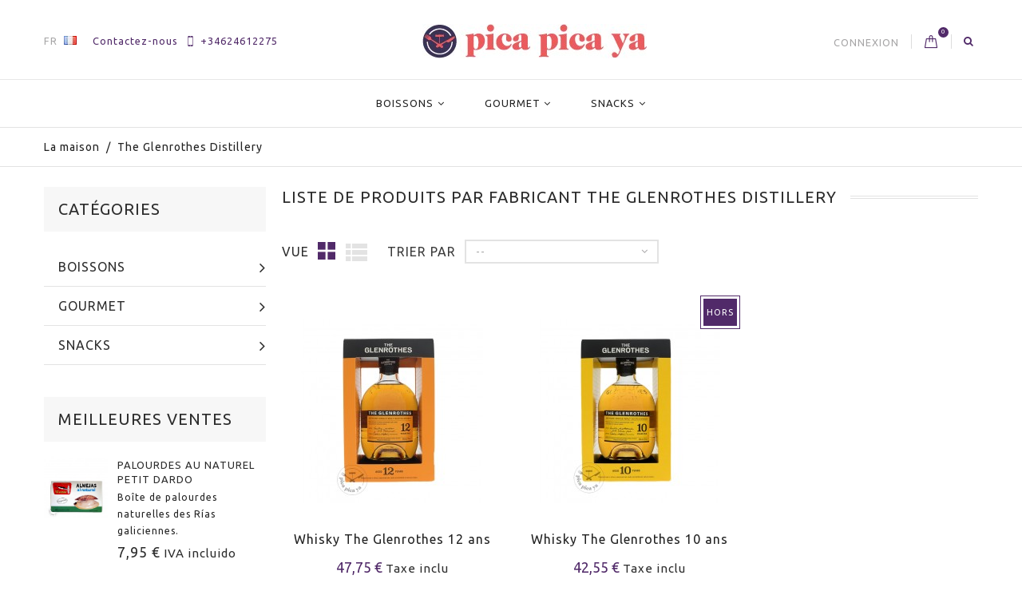

--- FILE ---
content_type: text/html; charset=utf-8
request_url: https://www.picapicaya.com/fr/249_the-glenrothes-distillery
body_size: 18540
content:
<!DOCTYPE HTML>
<!--[if lt IE 7]> <html class="no-js lt-ie9 lt-ie8 lt-ie7" lang="fr"><![endif]-->
<!--[if IE 7]><html class="no-js lt-ie9 lt-ie8 ie7" lang="fr"><![endif]-->
<!--[if IE 8]><html class="no-js lt-ie9 ie8" lang="fr"><![endif]-->
<!--[if gt IE 8]> <html class="no-js ie9" lang="fr"><![endif]-->
<html lang="fr">
	<head>
		<meta charset="utf-8" />
		<title>The Glenrothes Distillery - Pica Pica Ya</title>
							<meta name="keywords" content="glenrothes,whisky" />
				<meta name="generator" content="PrestaShop" />
		<meta name="robots" content="index,follow" />
		<meta name="viewport" content="width=device-width, minimum-scale=0.25, maximum-scale=1.6, initial-scale=1.0" />
		<meta name="apple-mobile-web-app-capable" content="yes" />
		<link rel="icon" type="image/vnd.microsoft.icon" href="/img/favicon.ico?1646248347" />
		<link rel="shortcut icon" type="image/x-icon" href="/img/favicon.ico?1646248347" />

<!-- Google Tag Manager -->
<script>(function(w,d,s,l,i){w[l]=w[l]||[];w[l].push({'gtm.start':
new Date().getTime(),event:'gtm.js'});var f=d.getElementsByTagName(s)[0],
j=d.createElement(s),dl=l!='dataLayer'?'&l='+l:'';j.async=true;j.src=
'https://www.googletagmanager.com/gtm.js?id='+i+dl;f.parentNode.insertBefore(j,f);
})(window,document,'script','dataLayer','GTM-P5V6HJ4');</script>
<!-- End Google Tag Manager -->

									<link rel="stylesheet" href="/themes/cosmetics/css/global.css" type="text/css" media="all" />
							<link rel="stylesheet" href="/themes/cosmetics/css/autoload/custom.css" type="text/css" media="all" />
							<link rel="stylesheet" href="/themes/cosmetics/css/autoload/highdpi.css" type="text/css" media="all" />
							<link rel="stylesheet" href="/themes/cosmetics/css/autoload/responsive-tables.css" type="text/css" media="all" />
							<link rel="stylesheet" href="/js/jquery/plugins/fancybox/jquery.fancybox.css" type="text/css" media="all" />
							<link rel="stylesheet" href="/themes/cosmetics/css/product_list.css" type="text/css" media="all" />
							<link rel="stylesheet" href="/themes/cosmetics/css/modules/blockbestsellers/blockbestsellers.css" type="text/css" media="all" />
							<link rel="stylesheet" href="/themes/cosmetics/css/modules/blockcart/blockcart.css" type="text/css" media="all" />
							<link rel="stylesheet" href="/js/jquery/plugins/bxslider/jquery.bxslider.css" type="text/css" media="all" />
							<link rel="stylesheet" href="/themes/cosmetics/css/modules/blockcategories/blockcategories.css" type="text/css" media="all" />
							<link rel="stylesheet" href="/themes/cosmetics/css/modules/blockcurrencies/blockcurrencies.css" type="text/css" media="all" />
							<link rel="stylesheet" href="/themes/cosmetics/css/modules/blocklanguages/blocklanguages.css" type="text/css" media="all" />
							<link rel="stylesheet" href="/themes/cosmetics/css/modules/blockcontact/blockcontact.css" type="text/css" media="all" />
							<link rel="stylesheet" href="/themes/cosmetics/css/modules/blockmyaccountfooter/blockmyaccount.css" type="text/css" media="all" />
							<link rel="stylesheet" href="/themes/cosmetics/css/modules/blocknewproducts/blocknewproducts.css" type="text/css" media="all" />
							<link rel="stylesheet" href="/themes/cosmetics/css/modules/blocksearch/blocksearch.css" type="text/css" media="all" />
							<link rel="stylesheet" href="/js/jquery/plugins/autocomplete/jquery.autocomplete.css" type="text/css" media="all" />
							<link rel="stylesheet" href="/themes/cosmetics/css/modules/blockspecials/blockspecials.css" type="text/css" media="all" />
							<link rel="stylesheet" href="/themes/cosmetics/css/modules/blocktags/blocktags.css" type="text/css" media="all" />
							<link rel="stylesheet" href="/themes/cosmetics/css/modules/blocktopmenu/css/blocktopmenu.css" type="text/css" media="all" />
							<link rel="stylesheet" href="/themes/cosmetics/css/modules/blocktopmenu/css/superfish-modified.css" type="text/css" media="all" />
							<link rel="stylesheet" href="/themes/cosmetics/css/modules/blockuserinfo/blockuserinfo.css" type="text/css" media="all" />
							<link rel="stylesheet" href="/themes/cosmetics/css/modules/blockviewed/blockviewed.css" type="text/css" media="all" />
							<link rel="stylesheet" href="/themes/cosmetics/css/modules/themeconfigurator/css/hooks.css" type="text/css" media="all" />
							<link rel="stylesheet" href="/themes/cosmetics/css/modules/themeconfigurator/css/font7.css" type="text/css" media="all" />
							<link rel="stylesheet" href="/themes/cosmetics/css/modules/htmlbanners5/views/css/front.css" type="text/css" media="all" />
							<link rel="stylesheet" href="/themes/cosmetics/css/modules/htmlbanners9/views/css/front.css" type="text/css" media="all" />
							<link rel="stylesheet" href="/themes/cosmetics/css/modules/htmlbanners1/views/css/front.css" type="text/css" media="all" />
							<link rel="stylesheet" href="/themes/cosmetics/css/modules/customblocknewsletter/views/css/customblocknewsletter.css" type="text/css" media="all" />
							<link rel="stylesheet" href="/modules/paypal/views/css/paypal.css" type="text/css" media="all" />
							<link rel="stylesheet" href="/modules/obsretarget/views/css/banner.css" type="text/css" media="all" />
							<link rel="stylesheet" href="/modules/lgcookieslaw/views/css/front.css" type="text/css" media="all" />
							<link rel="stylesheet" href="/modules/lgcookieslaw/views/css/lgcookieslaw.css" type="text/css" media="all" />
										<script type="text/javascript">
var CUSTOMIZE_TEXTFIELD = 1;
var FancyboxI18nClose = 'Fermer';
var FancyboxI18nNext = 'Suivant';
var FancyboxI18nPrev = 'Pr&eacute;c&eacute;dent';
var ajax_allowed = true;
var ajaxsearch = true;
var baseDir = 'https://www.picapicaya.com/';
var baseUri = 'https://www.picapicaya.com/';
var blocksearch_type = 'top';
var comparator_max_item = '3';
var comparedProductsIds = [];
var contentOnly = false;
var currency = {"id":1,"name":"Euro","iso_code":"EUR","iso_code_num":"978","sign":"\u20ac","blank":"1","conversion_rate":"1.000000","deleted":"0","format":"2","decimals":"1","active":"1","prefix":"","suffix":" \u20ac","id_shop_list":null,"force_id":false};
var currencyBlank = 1;
var currencyFormat = 2;
var currencyRate = 1;
var currencySign = '€';
var customizationIdMessage = 'Personnalisation';
var delete_txt = 'Supprimer';
var displayList = false;
var freeProductTranslation = 'Offert !';
var freeShippingTranslation = 'Livraison gratuite !';
var generated_date = 1769809745;
var hasDeliveryAddress = false;
var highDPI = false;
var id_lang = 4;
var img_dir = 'https://www.picapicaya.com/themes/cosmetics/img/';
var instantsearch = true;
var isGuest = 0;
var isLogged = 0;
var isMobile = false;
var lgcookieslaw_block = false;
var lgcookieslaw_cookie_name = '__lglaw';
var lgcookieslaw_position = '1';
var lgcookieslaw_reload = false;
var lgcookieslaw_session_time = '31536000';
var max_item = 'Vous ne pouvez pas ajouter plus de 3 produit(s) dans le comparateur.';
var min_item = 'Veuillez choisir au moins 1 produit.';
var page_name = 'manufacturer';
var placeholder_problocknewsletter = 'Enter your e-mail';
var priceDisplayMethod = 0;
var priceDisplayPrecision = 2;
var quickView = true;
var removingLinkText = 'supprimer cet article du panier';
var request = 'https://www.picapicaya.com/fr/249_the-glenrothes-distillery';
var roundMode = 2;
var search_url = 'https://www.picapicaya.com/fr/buscar';
var static_token = '16cd5eba6ddd0645cda60a4152079d9f';
var toBeDetermined = 'À définir';
var token = '477bd4f8d62e4e58993952d1df0e628a';
var usingSecureMode = true;
</script>

						<script type="text/javascript" src="/js/jquery/jquery-1.11.0.min.js"></script>
						<script type="text/javascript" src="/js/jquery/jquery-migrate-1.2.1.min.js"></script>
						<script type="text/javascript" src="/js/jquery/plugins/jquery.easing.js"></script>
						<script type="text/javascript" src="/js/tools.js"></script>
						<script type="text/javascript" src="/themes/cosmetics/js/global.js"></script>
						<script type="text/javascript" src="/themes/cosmetics/js/autoload/10-bootstrap.min.js"></script>
						<script type="text/javascript" src="/themes/cosmetics/js/autoload/15-jquery.total-storage.min.js"></script>
						<script type="text/javascript" src="/themes/cosmetics/js/autoload/15-jquery.uniform-modified.js"></script>
						<script type="text/javascript" src="/themes/cosmetics/js/autoload/carousels.js"></script>
						<script type="text/javascript" src="/themes/cosmetics/js/autoload/custom.js"></script>
						<script type="text/javascript" src="/themes/cosmetics/js/autoload/owl.carousel.js"></script>
						<script type="text/javascript" src="/themes/cosmetics/js/autoload/wow.min.js"></script>
						<script type="text/javascript" src="/js/jquery/plugins/fancybox/jquery.fancybox.js"></script>
						<script type="text/javascript" src="/themes/cosmetics/js/products-comparison.js"></script>
						<script type="text/javascript" src="/themes/cosmetics/js/modules/blockcart/ajax-cart.js"></script>
						<script type="text/javascript" src="/js/jquery/plugins/jquery.scrollTo.js"></script>
						<script type="text/javascript" src="/js/jquery/plugins/jquery.serialScroll.js"></script>
						<script type="text/javascript" src="/js/jquery/plugins/bxslider/jquery.bxslider.js"></script>
						<script type="text/javascript" src="/themes/cosmetics/js/tools/treeManagement.js"></script>
						<script type="text/javascript" src="/js/jquery/plugins/autocomplete/jquery.autocomplete.js"></script>
						<script type="text/javascript" src="/themes/cosmetics/js/modules/blocksearch/blocksearch.js"></script>
						<script type="text/javascript" src="/themes/cosmetics/js/modules/blocktopmenu/js/hoverIntent.js"></script>
						<script type="text/javascript" src="/themes/cosmetics/js/modules/blocktopmenu/js/superfish-modified.js"></script>
						<script type="text/javascript" src="/themes/cosmetics/js/modules/blocktopmenu/js/blocktopmenu.js"></script>
						<script type="text/javascript" src="/themes/cosmetics/js/modules/htmlbanners5/views/js/front.js"></script>
						<script type="text/javascript" src="/themes/cosmetics/js/modules/htmlbanners9/views/js/front.js"></script>
						<script type="text/javascript" src="/themes/cosmetics/js/modules/htmlbanners1/views/js/front.js"></script>
						<script type="text/javascript" src="/modules/obsretarget/views/js/front.js"></script>
						<script type="text/javascript" src="/modules/lgcookieslaw/views/js/front.js"></script>
							<script type="text/javascript">/*
* 2007-2018 PrestaShop
*
* NOTICE OF LICENSE
*
* This source file is subject to the Academic Free License (AFL 3.0)
* that is bundled with this package in the file LICENSE.txt.
* It is also available through the world-wide-web at this URL:
* http://opensource.org/licenses/afl-3.0.php
* If you did not receive a copy of the license and are unable to
* obtain it through the world-wide-web, please send an email
* to license@prestashop.com so we can send you a copy immediately.
*
* DISCLAIMER
*
* Do not edit or add to this file if you wish to upgrade PrestaShop to newer
* versions in the future. If you wish to customize PrestaShop for your
* needs please refer to http://www.prestashop.com for more information.
*
*  @author    PrestaShop SA <contact@prestashop.com>
*  @copyright 2007-2018 PrestaShop SA
*  @license   http://opensource.org/licenses/afl-3.0.php  Academic Free License (AFL 3.0)
*  International Registered Trademark & Property of PrestaShop SA
*/



function updateFormDatas()
{
	var nb = $('#quantity_wanted').val();
	var id = $('#idCombination').val();

	$('.paypal_payment_form input[name=quantity]').val(nb);
	$('.paypal_payment_form input[name=id_p_attr]').val(id);
}
	
$(document).ready( function() {

	if($('#in_context_checkout_enabled').val() != 1)
	{
		$('#payment_paypal_express_checkout').click(function() {
			$('#paypal_payment_form_cart').submit();
			return false;
		});
	}


	var jquery_version = $.fn.jquery.split('.');
	if(jquery_version[0]>=1 && jquery_version[1] >= 7)
	{
		$('body').on('submit',".paypal_payment_form", function () {
			updateFormDatas();
		});
	}
	else {
		$('.paypal_payment_form').live('submit', function () {
			updateFormDatas();
		});
	}

	function displayExpressCheckoutShortcut() {
		var id_product = $('input[name="id_product"]').val();
		var id_product_attribute = $('input[name="id_product_attribute"]').val();
		$.ajax({
			type: "GET",
			url: baseDir+'/modules/paypal/express_checkout/ajax.php',
			data: { get_qty: "1", id_product: id_product, id_product_attribute: id_product_attribute },
			cache: false,
			success: function(result) {
				if (result == '1') {
					$('#container_express_checkout').slideDown();
				} else {
					$('#container_express_checkout').slideUp();
				}
				return true;
			}
		});
	}

	$('select[name^="group_"]').change(function () {
		setTimeout(function(){displayExpressCheckoutShortcut()}, 500);
	});

	$('.color_pick').click(function () {
		setTimeout(function(){displayExpressCheckoutShortcut()}, 500);
	});

	if($('body#product').length > 0)
		setTimeout(function(){displayExpressCheckoutShortcut()}, 500);
	
	
	

	var modulePath = 'modules/paypal';
	var subFolder = '/integral_evolution';
	
			var baseDirPP = baseDir.replace('http:', 'https:');
		
	var fullPath = baseDirPP + modulePath + subFolder;
	var confirmTimer = false;
		
	if ($('form[target="hss_iframe"]').length == 0) {
		if ($('select[name^="group_"]').length > 0)
			displayExpressCheckoutShortcut();
		return false;
	} else {
		checkOrder();
	}

	function checkOrder() {
		if(confirmTimer == false)
			confirmTimer = setInterval(getOrdersCount, 1000);
	}

	});


</script>
		<link href="https://fonts.googleapis.com/css?family=Open+Sans:400,400i,600,700&amp;subset=cyrillic,cyrillic-ext,greek,greek-ext,latin-ext,vietnamese" rel="stylesheet">
		<!--[if IE 8]>
		<script src="https://oss.maxcdn.com/libs/html5shiv/3.7.0/html5shiv.js"></script>
		<script src="https://oss.maxcdn.com/libs/respond.js/1.3.0/respond.min.js"></script>
		<![endif]-->
	</head>
	<body id="manufacturer" class="manufacturer manufacturer-249 manufacturer-the-glenrothes-distillery show-left-column hide-right-column lang_fr -is-not-index">

					<div id="page">
				<header id="header" class="header clearfix">
																										<div class="header__nav nav">
							<div class="container -responsive">
								<div class="row">
									<nav class="header__nav__box clearfix">
										<div id="header_logo" class="header__logo hidden-xs">
											<a href="https://www.picapicaya.com/" title="Pica Pica Ya">
												<img class="header__logo__img img-responsive" src="https://www.picapicaya.com/img/picapicayacom-logo-1646245476.jpg" alt="Pica Pica Ya" width="281" height="43"/>
											</a>
										</div>
									<!-- Block languages module -->
	<div id="languages-block-top" class="header__languages">
																								<div class="current">
					
					
					<span>
						fr
					</span>
					<img src="https://www.picapicaya.com/img/l/4.jpg" alt="fr" />
				</div>
							<div class="drop-menu languages-block_ul toogle_content">
			<ul id="first-languages" class="drop-menu-inner">
									<li >
																								<a href="https://www.picapicaya.com/en/249_the-glenrothes-distillery" title="English (English)" rel="alternate" hreflang="en">
																		<span>English</span>
											</a>
										</li>
									<li >
																								<a href="https://www.picapicaya.com/ca/249_the-glenrothes-distillery" title="Català (Catalan)" rel="alternate" hreflang="ca">
																		<span>Català</span>
											</a>
										</li>
									<li >
																								<a href="https://www.picapicaya.com/es/249_the-glenrothes-distillery" title="Español (Spanish)" rel="alternate" hreflang="es">
																		<span>Español</span>
											</a>
										</li>
									<li class="selected">
												<span>Français</span>
										</li>
							</ul>
		</div>
	</div>
<!-- /Block languages module -->

<div class="header__contact">
	<div class="header__contact__toggle-btn icon-phone current"></div>
	<div class="header__contact__list js-header__contact__list toogle_content">
		<ul class="header__contact__inner">
		<li id="contact-link" class="header__contact__item">
			<a href="https://www.picapicaya.com/fr/contactanos" title="Contactez-nous">Contactez-nous</a>
		</li>
					<li class="shop-phone header__contact__item">
				<i class="font-telephone"></i>+34624612275
			</li>
				
		</ul>
	</div>
</div>
<!-- Block search module TOP -->
<div class="header__search pull-right">
	<a class="js-open-search open-search icon-search" href="#search_block_top" title="Les produits de recherche"></a>
	<div style="display: none;">
	<div id="search_block_top" class="table-box">
		<div class="table-cell">
			<h4 class="header__search__title">Rechercher</h4>
			<form id="searchbox" class="header__search__wrap" method="get" action="//www.picapicaya.com/fr/buscar" >
				<input type="hidden" name="controller" value="search" />
				<input type="hidden" name="orderby" value="position" />
				<input type="hidden" name="orderway" value="desc" />
				<input class="search_query header__search__text" type="text" id="search_query_top" name="search_query" placeholder="Recherche..." value="" />
				<button type="submit" name="submit_search" class="header__search__btn icon-search">
				</button>
			</form>
		</div>
	</div>
	</div>
</div>
<!-- /Block search module TOP --><!-- MODULE Block cart -->
<div class="header__cart pull-right ">
	<div class="shopping_cart">
		<a class="shopping_cart__link font-bag" href="https://www.picapicaya.com/fr/pedido" title="Voir mon panier" rel="nofollow">
			
			<span class="ajax_cart_quantity unvisible">0</span>
			
			
			
			
					</a>
					<div class="cart_block exclusive">
				<div class="block_content container -responsive">
					<!-- block list of products -->
					<div class="cart_block_list">
												<p class="cart_block_no_products">
							Aucun produit
						</p>
																		<div class="cart-prices">
							<div class="cart-prices-line first-line">
								<div class="price cart_block_shipping_cost ajax_cart_shipping_cost unvisible">
																			 À définir																	</div>
								<div class="cart-prices-line__title unvisible">
									Livraison
								</div>
							</div>
																					<div class="cart-prices-line last-line">
								<div class="price cart_block_total ajax_block_cart_total">0,00 €</div>
								<div class="cart-prices-line__title">Total
																</div>
							</div>
						</div>
						<p class="cart-buttons">
							<a id="button_order_cart" class="btn checkout" href="https://www.picapicaya.com/fr/pedido" title="Commander" rel="nofollow">
								Commander
							</a>
						</p>
					</div>
				</div>
			</div><!-- .cart_block -->
			</div>
</div>


<!-- /MODULE Block cart -->
<!-- Block user information module NAV  -->
<div class="header_user_info">
	<div class="header_user_info__toggle-btn font-profile current"></div>
	<div class="header_user_info__list js-header_user_info__list toogle_content">
		<div class="header_user_info__inner">
							<a class="login" href="https://www.picapicaya.com/fr/mi-cuenta" rel="nofollow" title="Identifiez-vous">
					Connexion
				</a>
					</div>
	</div>
</div>
<!-- /Block usmodule NAV -->
</nav>
								</div>
							</div>
						</div>
										<div class="header__main-panel">
						<div class="container -responsive">
							<div class="row">
								<div class="header__main-panel__wrapper clearfix">
										<!-- Menu -->
	<div id="block_top_menu" class="sf-contener clearfix col-xs-12">
		<div class="cat-title icon-bars"></div>
		<div class="sf-menu-wrapper">
			<ul class="sf-menu clearfix menu-content">
				<li><a href="https://www.picapicaya.com/fr/35-boissons" title="Boissons">Boissons</a><ul><li><a href="https://www.picapicaya.com/fr/10-spiritueux" title="Spiritueux">Spiritueux</a><ul><li><a href="https://www.picapicaya.com/fr/22-rhum" title="Rhum">Rhum</a></li><li><a href="https://www.picapicaya.com/fr/23-vodka" title="Vodka">Vodka</a></li><li><a href="https://www.picapicaya.com/fr/24-gin" title="Gin">Gin</a></li><li><a href="https://www.picapicaya.com/fr/25-whisky" title="Whisky">Whisky</a></li><li><a href="https://www.picapicaya.com/fr/26-tequila-et-mezcal" title="Tequila et Mezcal">Tequila et Mezcal</a></li><li><a href="https://www.picapicaya.com/fr/28-brandy-et-cognac" title="Brandy et Cognac">Brandy et Cognac</a></li><li><a href="https://www.picapicaya.com/fr/27-autres-spiritueux" title="Autres spiritueux">Autres spiritueux</a></li></ul></li><li><a href="https://www.picapicaya.com/fr/11-vins-et-mousseux" title="Vins et mousseux">Vins et mousseux</a><ul><li><a href="https://www.picapicaya.com/fr/29-vin-rouge" title="Vin rouge">Vin rouge</a></li><li><a href="https://www.picapicaya.com/fr/30-vin-blanc" title="Vin blanc">Vin blanc</a></li><li><a href="https://www.picapicaya.com/fr/31-vin-rose" title="Vin rosé">Vin rosé</a></li><li><a href="https://www.picapicaya.com/fr/38-vin-fortifie" title="Vin fortifié">Vin fortifié</a></li><li><a href="https://www.picapicaya.com/fr/32-mousseux" title="Mousseux">Mousseux</a></li><li><a href="https://www.picapicaya.com/fr/43-magnums" title="Magnums">Magnums</a></li></ul></li><li><a href="https://www.picapicaya.com/fr/17-boissons-froides" title="Boissons froides">Boissons froides</a></li><li><a href="https://www.picapicaya.com/fr/36-vermouth" title="Vermouth">Vermouth</a></li><li><a href="https://www.picapicaya.com/fr/45-toniques-et-boissons-gazeuses" title="Toniques et boissons gazeuses">Toniques et boissons gazeuses</a></li></ul></li><li><a href="https://www.picapicaya.com/fr/12-gourmet" title="Gourmet">Gourmet</a><ul><li><a href="https://www.picapicaya.com/fr/16-mer-en-conserve" title="Mer en conserve">Mer en conserve</a></li><li><a href="https://www.picapicaya.com/fr/14-legumes-en-conserve" title="Légumes en conserve">Légumes en conserve</a></li><li><a href="https://www.picapicaya.com/fr/13-saucisses-et-foie-gras" title="Saucisses et foie gras">Saucisses et foie gras</a></li><li><a href="https://www.picapicaya.com/fr/37-fromages" title="Fromages">Fromages</a></li><li><a href="https://www.picapicaya.com/fr/15-bonbons-et-glaces" title="Bonbons et glaces">Bonbons et glaces</a></li><li><a href="https://www.picapicaya.com/fr/20-huiles-et-vinaigres" title="Huiles et vinaigres">Huiles et vinaigres</a></li><li><a href="https://www.picapicaya.com/fr/21-pates-et-riz" title="Pâtes et riz">Pâtes et riz</a></li><li><a href="https://www.picapicaya.com/fr/33-fruits-secs" title="Fruits secs">Fruits secs</a></li></ul></li><li><a href="https://www.picapicaya.com/fr/34-snacks" title="Snacks">Snacks</a><ul><li><a href="https://www.picapicaya.com/fr/41-olives" title="Olives">Olives</a></li><li><a href="https://www.picapicaya.com/fr/42-chips" title="Chips">Chips</a></li></ul></li>
							</ul>
		</div>
	</div>
	<!--/ Menu -->
<!-- MODULE Block cart -->
<div class="header__cart pull-right ">
	<div class="shopping_cart">
		<a class="shopping_cart__link font-bag" href="https://www.picapicaya.com/fr/pedido" title="Voir mon panier" rel="nofollow">
			
			<span class="ajax_cart_quantity unvisible">0</span>
			
			
			
			
					</a>
					<div class="cart_block exclusive">
				<div class="block_content container -responsive">
					<!-- block list of products -->
					<div class="cart_block_list">
												<p class="cart_block_no_products">
							Aucun produit
						</p>
																		<div class="cart-prices">
							<div class="cart-prices-line first-line">
								<div class="price cart_block_shipping_cost ajax_cart_shipping_cost unvisible">
																			 À définir																	</div>
								<div class="cart-prices-line__title unvisible">
									Livraison
								</div>
							</div>
																					<div class="cart-prices-line last-line">
								<div class="price cart_block_total ajax_block_cart_total">0,00 €</div>
								<div class="cart-prices-line__title">Total
																</div>
							</div>
						</div>
						<p class="cart-buttons">
							<a id="button_order_cart" class="btn checkout" href="https://www.picapicaya.com/fr/pedido" title="Commander" rel="nofollow">
								Commander
							</a>
						</p>
					</div>
				</div>
			</div><!-- .cart_block -->
			</div>
</div>

	<div id="layer_cart">
		<div class="clearfix">
			<div class="layer_cart_product col-xs-12 col-md-6">
				<span class="cross" title="Fermer la fenêtre"></span>
				<div class="product-image-container layer_cart_img">
				</div>
			</div>
			<div class="layer_cart_cart col-xs-12 col-md-6">
				<span id="layer_cart_product_title"></span>
				
				<div class="layer_cart_row">
					<strong>Quantité</strong>
					<span id="layer_cart_product_quantity"></span>
				</div>
				<div class="layer_cart_row">
					<strong>Total</strong>
					<span id="layer_cart_product_price"></span>
				</div>
				<div class="layer_cart_row">
					<strong>
						Total produits
											</strong>
					<span class="ajax_block_products_total">
											</span>
				</div>
								<div class="layer_cart_row">
					<strong class=" unvisible">
						Frais de port&nbsp;					</strong>
					<span class="ajax_cart_shipping_cost unvisible">
													 À définir											</span>
				</div>
								<div class="layer_cart_row">
					<strong>
						Total
											</strong>
					<span class="ajax_block_cart_total">
											</span>
				</div>
				<div class="button-container clearfix">
					<span class="continue btn small" title="Continuer mes achats">
						Continuer mes achats
					</span>
					<a class="checkout btn small btn_skine-one" href="https://www.picapicaya.com/fr/pedido" title="Commander" rel="nofollow">
						La caisse
					</a>
				</div>
			</div>
		</div>
		
	</div> <!-- #layer_cart -->
	<div class="layer_cart_overlay"></div>

<!-- /MODULE Block cart -->

<script>

window.onload = function(){
	showBannerCampaign(false);
};

function startCounterCampaign(calcEndDate) {	
	serverTimeCampaign = 1769809744;	
	if(calcEndDate){			
		endTimeCampaign = serverTimeCampaign + parseInt(discountActive) * 60;	
	}else{
		endTimeCampaign = $('#endTimeCampaign').val();	
	}
	
	updateCounterCampaign();
}

function updateCounterCampaign() {	
	timeLeftCampaign = endTimeCampaign-serverTimeCampaign;

	while(timeLeftCampaign<0){
		timeLeftCampaign=0;
		document.getElementById('obsretarget_banner_fixed').style.display = "none";
	}
		
	$('#shownEndTimeCampaign').html(parseSecsToHMSCampaign(timeLeftCampaign));
		
	serverTimeCampaign+=1;
	setTimeout("updateCounterCampaign()", 1000);
}

function showBannerCampaign(calcEndDate) {	
	if($('#discountCode').val() != '') {			
		document.getElementById("obsretarget_banner_fixed").style.display = "block";
			}						
}

var email = '';
var emailCustomer = '';
var discountCode = '';
var voucherActive = '0';
var validate_email_voucher_msg_1 = "Para utilizar el código";
var validate_email_voucher_msg_2 = "es necesario estar conectado o registrado con el siguiente correo electrónico";
var voucher_with_amount_text = "de descuento";
var voucher_with_free_shipping_text = "y envío gratis";
</script>
	
	
<div id="obsretarget_banner_fixed" style="display:none">	
	<div id="obsretarget_banner_content">
		<div class="banner_discount">						
				Tu cupón de 
				<span class="banner_reduction_percent" id="reductionPercent">
					
				</span> 
				<span id="banner_discount_text"> </span> 	
				<span id="banner_free_shipping"></span>
				<span class="banner_discount_code" id="voucher"></span>
				
				<span class="banner_footer">
								</span>			            					
		</div>
		<input type="hidden" name="discountCode" id=discountCode value="" autocomplete="off"/>																
		<input type="hidden" name="endTimeCampaign" id="endTimeCampaign" value="0" autocomplete="off"/>				
	</div>
</div>									<div class="header__logo-mobile hidden-sm hidden-md hidden-lg">
										<a href="https://www.picapicaya.com/" title="Pica Pica Ya">
											<img class="header__logo__img img-responsive" src="https://www.picapicaya.com/img/picapicayacom-logo-1646245476.jpg" alt="Pica Pica Ya" width="281" height="43"/>
										</a>
									</div>
								</div>
							</div>
						</div>
					</div>
				</header>
			<div class="columns-container">
												
<!-- Breadcrumb -->
<div class="breadcrumb clearfix">
	<div class="container -responsive">
		<a class="home" href="https://www.picapicaya.com/" title="retour &agrave; Accueil">La maison</a>
					
															<span class="navigation-pipe">/</span>
							The Glenrothes Distillery
						</div>
</div>
<!-- /Breadcrumb -->

								<div id="columns" class="container -responsive">
					
															<div class="row">
												<div id="left_column" class="column col-xs-12 col-sm-3"><!-- Block categories module -->
<div id="categories_block_left" class="block">
	<h2 class="title_block">
		<span>
					Catégories
				</span>
	</h2>
	<div class="block_content">
		<ul class="tree dhtml">
												
<li >
	<a 
	href="https://www.picapicaya.com/fr/35-boissons" title="">
		Boissons
	</a>
			<ul>
												
<li >
	<a 
	href="https://www.picapicaya.com/fr/10-spiritueux" title="">
		Spiritueux
	</a>
			<ul>
												
<li >
	<a 
	href="https://www.picapicaya.com/fr/22-rhum" title="">
		Rhum
	</a>
	</li>

																
<li >
	<a 
	href="https://www.picapicaya.com/fr/23-vodka" title="">
		Vodka
	</a>
	</li>

																
<li >
	<a 
	href="https://www.picapicaya.com/fr/24-gin" title="">
		Gin
	</a>
	</li>

																
<li >
	<a 
	href="https://www.picapicaya.com/fr/25-whisky" title="">
		Whisky
	</a>
	</li>

																
<li >
	<a 
	href="https://www.picapicaya.com/fr/26-tequila-et-mezcal" title="">
		Tequila et Mezcal
	</a>
	</li>

																
<li >
	<a 
	href="https://www.picapicaya.com/fr/28-brandy-et-cognac" title="">
		Brandy et Cognac
	</a>
	</li>

																
<li class="last">
	<a 
	href="https://www.picapicaya.com/fr/27-autres-spiritueux" title="">
		Autres spiritueux
	</a>
	</li>

									</ul>
	</li>

																
<li >
	<a 
	href="https://www.picapicaya.com/fr/11-vins-et-mousseux" title="">
		Vins et mousseux
	</a>
			<ul>
												
<li >
	<a 
	href="https://www.picapicaya.com/fr/29-vin-rouge" title="">
		Vin rouge
	</a>
	</li>

																
<li >
	<a 
	href="https://www.picapicaya.com/fr/30-vin-blanc" title="">
		Vin blanc
	</a>
	</li>

																
<li >
	<a 
	href="https://www.picapicaya.com/fr/31-vin-rose" title="">
		Vin rosé
	</a>
	</li>

																
<li >
	<a 
	href="https://www.picapicaya.com/fr/38-vin-fortifie" title="">
		Vin fortifié
	</a>
	</li>

																
<li >
	<a 
	href="https://www.picapicaya.com/fr/32-mousseux" title="">
		Mousseux
	</a>
	</li>

																
<li class="last">
	<a 
	href="https://www.picapicaya.com/fr/43-magnums" title="">
		Magnums
	</a>
	</li>

									</ul>
	</li>

																
<li >
	<a 
	href="https://www.picapicaya.com/fr/17-boissons-froides" title="Te ofrecemos la posibilidad de recibir tus  bebidas frías  para que puedas consumirlas en el mismo momento de la entrega. Recuerda que al realizar el pedido tendrás que elegir como método de envío nuestro servicio de  entrega en menos de 2h  o con horario concertado vàlido para Barcelona ciudad y área metropolitana. Si lo deseas, también podrás pasar a recoger tu pedido en nuestra tienda. 
 ¡ Comprar vino frío  nunca ha sido tan fácil!">
		Boissons froides
	</a>
	</li>

																
<li >
	<a 
	href="https://www.picapicaya.com/fr/36-vermouth" title="">
		Vermouth
	</a>
	</li>

																
<li class="last">
	<a 
	href="https://www.picapicaya.com/fr/45-toniques-et-boissons-gazeuses" title="">
		Toniques et boissons gazeuses
	</a>
	</li>

									</ul>
	</li>

																
<li >
	<a 
	href="https://www.picapicaya.com/fr/12-gourmet" title="">
		Gourmet
	</a>
			<ul>
												
<li >
	<a 
	href="https://www.picapicaya.com/fr/16-mer-en-conserve" title="">
		Mer en conserve
	</a>
	</li>

																
<li >
	<a 
	href="https://www.picapicaya.com/fr/14-legumes-en-conserve" title="">
		Légumes en conserve
	</a>
	</li>

																
<li >
	<a 
	href="https://www.picapicaya.com/fr/13-saucisses-et-foie-gras" title="">
		Saucisses et foie gras
	</a>
	</li>

																
<li >
	<a 
	href="https://www.picapicaya.com/fr/37-fromages" title="">
		Fromages
	</a>
	</li>

																
<li >
	<a 
	href="https://www.picapicaya.com/fr/15-bonbons-et-glaces" title="">
		Bonbons et glaces
	</a>
	</li>

																
<li >
	<a 
	href="https://www.picapicaya.com/fr/20-huiles-et-vinaigres" title="">
		Huiles et vinaigres
	</a>
	</li>

																
<li >
	<a 
	href="https://www.picapicaya.com/fr/21-pates-et-riz" title="">
		Pâtes et riz
	</a>
	</li>

																
<li class="last">
	<a 
	href="https://www.picapicaya.com/fr/33-fruits-secs" title="">
		Fruits secs
	</a>
	</li>

									</ul>
	</li>

																
<li class="last">
	<a 
	href="https://www.picapicaya.com/fr/34-snacks" title="">
		Snacks
	</a>
			<ul>
												
<li >
	<a 
	href="https://www.picapicaya.com/fr/41-olives" title="">
		Olives
	</a>
	</li>

																
<li class="last">
	<a 
	href="https://www.picapicaya.com/fr/42-chips" title="">
		Chips
	</a>
	</li>

									</ul>
	</li>

									</ul>
	</div>
</div>
<!-- /Block categories module -->
<!-- MODULE Block best sellers -->
<div id="best-sellers_block_right" class="block products_block">
	<h4 class="title_block">
    	<a href="https://www.picapicaya.com/fr/mas-vendido" title="Voir une des meilleures ventes">Meilleures ventes</a>
    </h4>
	<div class="block_content">
			<ul class="block_content products-block">
										<li class="clearfix">
					<a href="https://www.picapicaya.com/fr/mer-en-conserve/1140-palourdes-au-naturel-petit-dardo-8411186013401.html" title="Palourdes au naturel petit Dardo" class="products-block-image content_img clearfix">
						<img class="replace-2x img-responsive" src="https://www.picapicaya.com/1486-small_default/palourdes-au-naturel-petit-dardo.jpg" alt="Palourdes au naturel petit Dardo" />
					</a>
					<div class="product-content">
	                	<h5>
	                    	<a class="product-name" href="https://www.picapicaya.com/fr/mer-en-conserve/1140-palourdes-au-naturel-petit-dardo-8411186013401.html" title="Palourdes au naturel petit Dardo">
	                            Palourdes au naturel petit Dardo
	                        </a>
	                    </h5>
	                    <p class="product-description">Boîte de palourdes naturelles des Rías galiciennes.</p>
	                    	                        <div class="price-box">
	                            <span class="price">7,95 €</span>
	                                
    
    
    
    
            <span class=                        "aeuc_tax_label"
                    >
            IVA incluido
        </span>
    
    
    
    
    
    
    
	                        </div>
	                    	                </div>
			</li>
            									<li class="clearfix">
					<a href="https://www.picapicaya.com/fr/mer-en-conserve/757-palourdes-au-naturel-20-30-pieces-dardo-8411186014002.html" title="Palourdes au naturel 20-30 pièces Dardo" class="products-block-image content_img clearfix">
						<img class="replace-2x img-responsive" src="https://www.picapicaya.com/880-small_default/palourdes-au-naturel-20-30-pieces-dardo.jpg" alt="Palourdes au naturel 20-30 pièces Dardo" />
					</a>
					<div class="product-content">
	                	<h5>
	                    	<a class="product-name" href="https://www.picapicaya.com/fr/mer-en-conserve/757-palourdes-au-naturel-20-30-pieces-dardo-8411186014002.html" title="Palourdes au naturel 20-30 pièces Dardo">
	                            Palourdes au naturel 20-30 pièces Dardo
	                        </a>
	                    </h5>
	                    <p class="product-description">Boîte de palourdes naturelles des Rías galiciennes.</p>
	                    	                        <div class="price-box">
	                            <span class="price">27,50 €</span>
	                                
    
    
    
    
            <span class=                        "aeuc_tax_label"
                    >
            IVA incluido
        </span>
    
    
    
    
    
    
    
	                        </div>
	                    	                </div>
			</li>
            									<li class="clearfix">
					<a href="https://www.picapicaya.com/fr/mer-en-conserve/762-moules-marinees-8-12-pieces-dardo-8411186012374.html" title="Moules marinées 8-12 pièces Dardo" class="products-block-image content_img clearfix">
						<img class="replace-2x img-responsive" src="https://www.picapicaya.com/891-small_default/moules-marinees-8-12-pieces-dardo.jpg" alt="Moules marinées 8-12 pièces Dardo" />
					</a>
					<div class="product-content">
	                	<h5>
	                    	<a class="product-name" href="https://www.picapicaya.com/fr/mer-en-conserve/762-moules-marinees-8-12-pieces-dardo-8411186012374.html" title="Moules marinées 8-12 pièces Dardo">
	                            Moules marinées 8-12 pièces Dardo
	                        </a>
	                    </h5>
	                    <p class="product-description">Boîte de moules marinées des Rías galiciennes.</p>
	                    	                        <div class="price-box">
	                            <span class="price">5,95 €</span>
	                                
    
    
    
    
            <span class=                        "aeuc_tax_label"
                    >
            IVA incluido
        </span>
    
    
    
    
    
    
    
	                        </div>
	                    	                </div>
			</li>
            																																							</ul>
		<div class="lnk">
        	<a href="https://www.picapicaya.com/fr/mas-vendido" title="Toutes les meilleures ventes"  class="btn btn-default button button-small"><span>Toutes les meilleures ventes<i class="icon-chevron-right right"></i></span></a>
        </div>
		</div>
</div>
<!-- /MODULE Block best sellers --><!-- MODULE Block new products -->
<div id="new-products_block_right" class="block products_block">
	<h4 class="title_block">
		<a href="https://www.picapicaya.com/fr/nuevos-productos" title="Nouveaux produits">Nouveaux produits</a>
	</h4>
	<div class="block_content products-block">
					<ul class="products">
													<li class="clearfix">
						<a class="products-block-image" href="https://www.picapicaya.com/fr/vin-rouge/1385-carmelo-rodero-crianza-2023-8423754000027.html" title="Carmelo Rodero Crianza 2023"><img class="replace-2x img-responsive" src="https://www.picapicaya.com/1829-small_default/carmelo-rodero-crianza-2023.jpg" alt="Carmelo Rodero Crianza 2023" /></a>
						<div class="product-content">
							<h5>
								<a class="product-name" href="https://www.picapicaya.com/fr/vin-rouge/1385-carmelo-rodero-crianza-2023-8423754000027.html" title="Carmelo Rodero Crianza 2023">Carmelo Rodero Crianza 2023</a>
							</h5>
							<p class="product-description">La personnalité de ses vins naît de l'heureuse combinaison des...</p>
																								<div class="price-box">
										<span class="price">
											26,75 €										</span>
										    
    
    
    
    
            <span class=                        "aeuc_tax_label"
                    >
            IVA incluido
        </span>
    
    
    
    
    
    
    
									</div>
																					</div>
					</li>
																	<li class="clearfix">
						<a class="products-block-image" href="https://www.picapicaya.com/fr/mousseux/1384-dom-perignon-vintage-2015-murakami-blanc-limited-edition-3185370835029.html" title="Dom Pérignon Vintage 2015 Murakami Blanc Limited Edition"><img class="replace-2x img-responsive" src="https://www.picapicaya.com/1826-small_default/dom-perignon-vintage-2015-murakami-blanc-limited-edition.jpg" alt="Dom Pérignon Vintage 2015 Murakami Blanc Limited Edition" /></a>
						<div class="product-content">
							<h5>
								<a class="product-name" href="https://www.picapicaya.com/fr/mousseux/1384-dom-perignon-vintage-2015-murakami-blanc-limited-edition-3185370835029.html" title="Dom Pérignon Vintage 2015 Murakami Blanc Limited Edition">Dom Pérignon Vintage 2015 Murakami Blanc Limited Edition</a>
							</h5>
							<p class="product-description">Dom Pérignon est un champagne de prestige élaboré uniquement lors de...</p>
																								<div class="price-box">
										<span class="price">
											238,00 €										</span>
										    
    
    
    
    
            <span class=                        "aeuc_tax_label"
                    >
            IVA incluido
        </span>
    
    
    
    
    
    
    
									</div>
																					</div>
					</li>
																	<li class="clearfix">
						<a class="products-block-image" href="https://www.picapicaya.com/fr/whisky/1383-whisky-bowmore-19-ans-pinot-noir-cask-finish-5010496000960.html" title="Whisky Bowmore 19 ans Pinot Noir Cask Finish"><img class="replace-2x img-responsive" src="https://www.picapicaya.com/1823-small_default/whisky-bowmore-19-ans-pinot-noir-cask-finish.jpg" alt="Whisky Bowmore 19 ans Pinot Noir Cask Finish" /></a>
						<div class="product-content">
							<h5>
								<a class="product-name" href="https://www.picapicaya.com/fr/whisky/1383-whisky-bowmore-19-ans-pinot-noir-cask-finish-5010496000960.html" title="Whisky Bowmore 19 ans Pinot Noir Cask Finish">Whisky Bowmore 19 ans Pinot Noir Cask Finish</a>
							</h5>
							<p class="product-description">C'est seulement en prenant le temps que le whisky écossais single malt...</p>
																								<div class="price-box">
										<span class="price">
											146,63 €										</span>
										    
    
    
    
    
            <span class=                        "aeuc_tax_label"
                    >
            IVA incluido
        </span>
    
    
    
    
    
    
    
									</div>
																					</div>
					</li>
																																																			</ul>
			<div>
				<a href="https://www.picapicaya.com/fr/nuevos-productos" title="Tous les nouveaux produits" class="btn -style-2"><span>Tous les nouveaux produits<i class="icon-chevron-right right"></i></span></a>
			</div>
			</div>
</div>
<!-- /MODULE Block new products --><!-- MODULE Block specials -->
<div id="special_block_right" class="block">
	<p class="title_block">
		<a href="https://www.picapicaya.com/fr/bajamos-precios" title="Promotions">
			Promotions
		</a>
	</p>
	<div class="block_content products-block">
			<ul>
			<li class="clearfix">
				<a class="products-block-image" href="https://www.picapicaya.com/fr/vodka/1319-vodka-n-vlc.html">
					<img 
					class="replace-2x img-responsive" 
					src="https://www.picapicaya.com/1753-small_default/vodka-n-vlc.jpg" 
					alt="Vodka N Vlc" 
					title="Vodka N Vlc" />
				</a>
				<div class="product-content">
					<h5>
						<a class="product-name" href="https://www.picapicaya.com/fr/vodka/1319-vodka-n-vlc.html" title="Vodka N Vlc">
							Vodka N Vlc
						</a>
					</h5>
										<div class="price-box">
													<span class="price special-price">
																	14,37 €							</span>
							 																									
																						 <span class="old-price">
																	23,95 €							</span>
							    
    
    
    
    
            <span class=                        "aeuc_tax_label"
                    >
            IVA incluido
        </span>
    
    
    
    
    
    
    
											</div>
				</div>
			</li>
		</ul>
		<div>
			<a 
			class="btn -style-2" 
			href="https://www.picapicaya.com/fr/bajamos-precios" 
			title="Toutes les promos">
				<span>Toutes les promos<i class="icon-chevron-right right"></i></span>
			</a>
		</div>
		</div>
</div>
<!-- /MODULE Block specials -->
<!-- Block tags module -->
<div id="tags_block_left" class="block tags_block">
	<p class="title_block">
		Mots-clés
	</p>
	<div class="block_content">
									<a 
				class="tag_level3 first_item"
				href="https://www.picapicaya.com/fr/buscar?tag=whisky" 
				title="En savoir plus sur whisky" 
				>
					whisky
				</a>
							<a 
				class="tag_level2 item"
				href="https://www.picapicaya.com/fr/buscar?tag=single+malt" 
				title="En savoir plus sur single malt" 
				>
					single malt
				</a>
							<a 
				class="tag_level1 item"
				href="https://www.picapicaya.com/fr/buscar?tag=vin+rouge" 
				title="En savoir plus sur vin rouge" 
				>
					vin rouge
				</a>
							<a 
				class="tag_level1 item"
				href="https://www.picapicaya.com/fr/buscar?tag=%C3%89cosse" 
				title="En savoir plus sur Écosse" 
				>
					Écosse
				</a>
							<a 
				class="tag_level1 item"
				href="https://www.picapicaya.com/fr/buscar?tag=vodka" 
				title="En savoir plus sur vodka" 
				>
					vodka
				</a>
							<a 
				class="tag_level1 item"
				href="https://www.picapicaya.com/fr/buscar?tag=gin" 
				title="En savoir plus sur gin" 
				>
					gin
				</a>
							<a 
				class="tag_level1 item"
				href="https://www.picapicaya.com/fr/buscar?tag=macallan" 
				title="En savoir plus sur macallan" 
				>
					macallan
				</a>
							<a 
				class="tag_level1 item"
				href="https://www.picapicaya.com/fr/buscar?tag=rhum" 
				title="En savoir plus sur rhum" 
				>
					rhum
				</a>
							<a 
				class="tag_level1 item"
				href="https://www.picapicaya.com/fr/buscar?tag=2021" 
				title="En savoir plus sur 2021" 
				>
					2021
				</a>
							<a 
				class="tag_level1 last_item"
				href="https://www.picapicaya.com/fr/buscar?tag=2024" 
				title="En savoir plus sur 2024" 
				>
					2024
				</a>
						</div>
</div>
<!-- /Block tags module -->
</div>
																		<div id="center_column" class="center_column col-xs-12 col-sm-9">
	




	<h1 class="page-heading product-listing">
		<span>Liste de produits par fabricant&nbsp;The Glenrothes Distillery</span>
	</h1>
	
		<div class="content_sortPagiBar">
		<div class="sortPagiBar clearfix">
			<ul class="display hidden-xs">
	<li class="display-title">Vue</li>
    <li id="grid"><a rel="nofollow" href="#" title="Grille"><i class="icon-th-large"></i></a></li>
    <li id="list"><a rel="nofollow" href="#" title="Liste"><i class="icon-th-list"></i></a></li>
</ul>

<form id="productsSortForm" action="https://www.picapicaya.com/fr/249_the-glenrothes-distillery" class="productsSortForm">
	<div class="select selector1">
		<label for="selectProductSort">Trier par</label>
		<select id="selectProductSort" class="selectProductSort form-control">
			<option value="date_add:desc" selected="selected">--</option>
							<option value="price:asc">Le moins cher</option>
				<option value="price:desc">Le plus cher</option>
						<option value="name:asc">De A &agrave; Z</option>
			<option value="name:desc">De Z &agrave; A</option>
							<option value="quantity:desc">En Stock</option>
						<option value="reference:asc">R&eacute;f&eacute;rence : croissante</option>
			<option value="reference:desc">R&eacute;f&eacute;rence : d&eacute;croissante</option>
		</select>
	</div>
</form>
<!-- /Sort products -->
			
	
										<!-- nbr product/page -->
		<!-- /nbr product/page -->

		</div>
		<div class="top-pagination-content clearfix">
			
			
	
							<!-- Pagination -->
	<div id="pagination" class="pagination clearfix">
	    			</div>
    <div class="product-count">
    	        	                        	                        	R&eacute;sultats 1 - 2 sur 2.
		    </div>
	<!-- /Pagination -->

		</div>
	</div>
		
									
		
	
	<!-- Products list -->
	<div class="no-index product_list grid row">
			
		
		
								<div class="ajax_block_product col-xs-6 col-md-4 first-in-line last-line first-item-of-tablet-line first-item-of-mobile-line last-mobile-line">
			<div class="product-container" itemscope itemtype="https://schema.org/Product">
				<div class="left-block">
					<div class="product-image-container">
						<a class="product_img_link" href="https://www.picapicaya.com/fr/whisky/776-whisky-the-glenrothes-12-ans-5010314306830.html" title="Whisky The Glenrothes 12 ans" itemprop="url">
																																					<img class="product-item__img replace-2x img-responsive" src="https://www.picapicaya.com/909-home_default/whisky-the-glenrothes-12-ans.jpg" alt="Whisky The Glenrothes 12 ans" title="Whisky The Glenrothes 12 ans"  itemprop="image" />
						</a>
													<a class="feature-labels" href="https://www.picapicaya.com/fr/whisky/776-whisky-the-glenrothes-12-ans-5010314306830.html">
																																																																																																																																																																														</a>
																																																																</div>
										
					<div class="button-container clearfix">
																													<a class="ajax_add_to_cart_button" href="https://www.picapicaya.com/fr/carrito?add=1&amp;id_product=776&amp;token=16cd5eba6ddd0645cda60a4152079d9f" rel="nofollow" title="au panier" data-id-product-attribute="0" data-id-product="776" data-minimal_quantity="1">
									<span>au panier</span>
								</a>
																			
												<a class="quick-view" href="https://www.picapicaya.com/fr/whisky/776-whisky-the-glenrothes-12-ans-5010314306830.html" rel="https://www.picapicaya.com/fr/whisky/776-whisky-the-glenrothes-12-ans-5010314306830.html">
							<span>Vue rapide</span>
						</a>
												<a class="lnk_view" href="https://www.picapicaya.com/fr/whisky/776-whisky-the-glenrothes-12-ans-5010314306830.html" title="Afficher">
							<span>D&eacute;tails</span>
						</a>
																			<div class="compare">
								<a class="add_to_compare icon-exchange" href="https://www.picapicaya.com/fr/whisky/776-whisky-the-glenrothes-12-ans-5010314306830.html" data-id-product="776"><span>Ajouter pour Comparer</span></a>
							</div>
																	</div>
				</div>
				<div class="right-block">
									<div class="color-list-container"></div>
								
															<h5 itemprop="name">
												<a class="product-name" href="https://www.picapicaya.com/fr/whisky/776-whisky-the-glenrothes-12-ans-5010314306830.html" title="Whisky The Glenrothes 12 ans" itemprop="url" >
							Whisky The Glenrothes 12 ans
						</a>
					</h5>
					<p class="product-desc" itemprop="description">
						Un whisky fait avec intégrité, authenticité et, surtout, avec un savoir-faire artisanal.
					</p>
											<meta itemprop="brand" content="The Glenrothes Distillery"/>
										 						<meta itemprop="sku" content="WS078" />
					 											<meta itemprop="gtin13" content="5010314306830" />
															<div class="content_price" itemprop="offers" itemtype="http://schema.org/Offer" itemscope>
						<link itemprop="url" href="https://www.picapicaya.com/fr/whisky/776-whisky-the-glenrothes-12-ans-5010314306830.html" />
                    	<meta itemprop="availability" content="https://schema.org/InStock" />
                    	<meta itemprop="priceCurrency" content="EUR" />
													
							<span itemprop="price" content="39.46281" class="price product-price">
								47,75 €							</span>
														
    
    
    
    
    
            <span class=                        "aeuc_tax_label"
                    >
            Taxe inclu
        </span>
    
    
    
    
    
    
    
							
							
    
    
    
    
    
    
    
    
    
    
    
            <div class="aeuc_delivery_label">
            
        </div>
    
											</div>
									</div>
			</div><!-- .product-container> -->
		</div>
			
		
		
								<div class="ajax_block_product col-xs-6 col-md-4 last-line last-item-of-tablet-line last-mobile-line">
			<div class="product-container" itemscope itemtype="https://schema.org/Product">
				<div class="left-block">
					<div class="product-image-container">
						<a class="product_img_link" href="https://www.picapicaya.com/fr/whisky/775-whisky-the-glenrothes-10-ans-5010314306823.html" title="Whisky The Glenrothes 10 ans" itemprop="url">
																																					<img class="product-item__img replace-2x img-responsive" src="https://www.picapicaya.com/912-home_default/whisky-the-glenrothes-10-ans.jpg" alt="Whisky The Glenrothes 10 ans" title="Whisky The Glenrothes 10 ans"  itemprop="image" />
						</a>
													<a class="feature-labels" href="https://www.picapicaya.com/fr/whisky/775-whisky-the-glenrothes-10-ans-5010314306823.html">
																																																																																																																																																																														</a>
																																		<span class="availability">
																			<span class="label-danger">
											Hors
										</span>
																	</span>
																																																					</div>
										
					<div class="button-container clearfix">
																					<span class="ajax_add_to_cart_button disabled">
									<span>au panier</span>
								</span>
																			
												<a class="quick-view" href="https://www.picapicaya.com/fr/whisky/775-whisky-the-glenrothes-10-ans-5010314306823.html" rel="https://www.picapicaya.com/fr/whisky/775-whisky-the-glenrothes-10-ans-5010314306823.html">
							<span>Vue rapide</span>
						</a>
												<a class="lnk_view" href="https://www.picapicaya.com/fr/whisky/775-whisky-the-glenrothes-10-ans-5010314306823.html" title="Afficher">
							<span>D&eacute;tails</span>
						</a>
																			<div class="compare">
								<a class="add_to_compare icon-exchange" href="https://www.picapicaya.com/fr/whisky/775-whisky-the-glenrothes-10-ans-5010314306823.html" data-id-product="775"><span>Ajouter pour Comparer</span></a>
							</div>
																	</div>
				</div>
				<div class="right-block">
									<div class="color-list-container"></div>
								
															<h5 itemprop="name">
												<a class="product-name" href="https://www.picapicaya.com/fr/whisky/775-whisky-the-glenrothes-10-ans-5010314306823.html" title="Whisky The Glenrothes 10 ans" itemprop="url" >
							Whisky The Glenrothes 10 ans
						</a>
					</h5>
					<p class="product-desc" itemprop="description">
						Un whisky fait avec intégrité, authenticité et, surtout, avec un savoir-faire artisanal.
					</p>
											<meta itemprop="brand" content="The Glenrothes Distillery"/>
										 						<meta itemprop="sku" content="WS077" />
					 											<meta itemprop="gtin13" content="5010314306823" />
															<div class="content_price" itemprop="offers" itemtype="http://schema.org/Offer" itemscope>
						<link itemprop="url" href="https://www.picapicaya.com/fr/whisky/775-whisky-the-glenrothes-10-ans-5010314306823.html" />
                    	<meta itemprop="availability" content="https://schema.org/InStock" />
                    	<meta itemprop="priceCurrency" content="EUR" />
													
							<span itemprop="price" content="35.165289" class="price product-price">
								42,55 €							</span>
														
    
    
    
    
    
            <span class=                        "aeuc_tax_label"
                    >
            Taxe inclu
        </span>
    
    
    
    
    
    
    
							
							
    
    
    
    
    
    
    
    
    
    
    
            <div class="aeuc_delivery_label">
            
        </div>
    
											</div>
									</div>
			</div><!-- .product-container> -->
		</div>
			</div>





	<div class="content_sortPagiBar sortPagiBar--bottom">
		<div class="sortPagiBar clearfix">
				<form method="post" action="https://www.picapicaya.com/fr/comparativa-productos" class="compare-form">
		<button type="submit" class="icon-refresh btn btn-default button button-medium bt_compare bt_compare_bottom" disabled="disabled">
			 <strong class="total-compare-val">0</strong>
		</button>
		<input type="hidden" name="compare_product_count" class="compare_product_count" value="0" />
		<input type="hidden" name="compare_product_list" class="compare_product_list" value="" />
	</form>
	
			<ul class="display hidden-xs">
	<li class="display-title">Vue</li>
    <li id="grid"><a rel="nofollow" href="#" title="Grille"><i class="icon-th-large"></i></a></li>
    <li id="list"><a rel="nofollow" href="#" title="Liste"><i class="icon-th-list"></i></a></li>
</ul>

<form id="productsSortForm" action="https://www.picapicaya.com/fr/249_the-glenrothes-distillery" class="productsSortForm">
	<div class="select selector1">
		<label for="selectProductSort">Trier par</label>
		<select id="selectProductSort" class="selectProductSort form-control">
			<option value="date_add:desc" selected="selected">--</option>
							<option value="price:asc">Le moins cher</option>
				<option value="price:desc">Le plus cher</option>
						<option value="name:asc">De A &agrave; Z</option>
			<option value="name:desc">De Z &agrave; A</option>
							<option value="quantity:desc">En Stock</option>
						<option value="reference:asc">R&eacute;f&eacute;rence : croissante</option>
			<option value="reference:desc">R&eacute;f&eacute;rence : d&eacute;croissante</option>
		</select>
	</div>
</form>
<!-- /Sort products -->
			
	
		</div>
		<div class="bottom-pagination-content clearfix">
			
	
							<!-- Pagination -->
	<div id="pagination_bottom" class="pagination clearfix">
	    			</div>
    <div class="product-count">
    	        	                        	                        	R&eacute;sultats 1 - 2 sur 2.
		    </div>
	<!-- /Pagination -->

		</div>
	</div>
									</div><!-- #center_column -->
										</div><!-- .row -->
				</div><!-- #columns -->
			</div><!-- .columns-container -->
							<!-- Footer -->
				<div class="footer-container">
					<footer id="footer"  class="footer">
						<div class="footer_one clearfix">
							<div class="container -responsive">
								<div class="row">
																												<!-- Block Newsletter module-->

<div class="newsletters col-xs-12">
	<h4 class="footer__subscribe__title -newsletters__title hidden-xs">Subscribe</h4>
	<p class="footer__subscribe__description">
		Soyez le premier à entendre parler du nouveau style<br/>
		et offres et voyez comment vous avez aidé
	</p>
	<div class="block_content newsletters__box">
		<form action="https://www.picapicaya.com/fr/" method="post">
							
 
<div id="gdpr_consent" class="gdpr_module_101">
    <div class="form-group">
        <div class="checkbox">
            <input id="psgdpr_consent_checkbox_101" name="psgdpr_consent_checkbox" type="checkbox" name="" value="1">
            <label class="psgdpr_consent_message" for="psgdpr_consent_checkbox_101">J'accepte la <a href="../fr/content/6-politica-de-privacidad" target="_blank">politique de confidentialité</a>.</label>
        </div>
    </div>
</div>

<script type="text/javascript">
    var psgdpr_front_controller = "https://www.picapicaya.com/fr/module/psgdpr/FrontAjaxGdpr";
    psgdpr_front_controller = psgdpr_front_controller.replace(/\amp;/g,'');
    var psgdpr_id_customer = "0";
    var psgdpr_customer_token = "da39a3ee5e6b4b0d3255bfef95601890afd80709";
    var psgdpr_id_guest = "0";
    var psgdpr_guest_token = "ff93a2eb30ec31832501638871b4d1527bff17a2";

    document.addEventListener('DOMContentLoaded', function() {
        let psgdpr_id_module = "101";
        let parentForm = $('.gdpr_module_' + psgdpr_id_module).closest('form');

        let toggleFormActive = function() {
            parentForm = $('.gdpr_module_' + psgdpr_id_module).closest('form');
            let checkbox = $('#psgdpr_consent_checkbox_' + psgdpr_id_module);
            let element = $('.gdpr_module_' + psgdpr_id_module);
            let iLoopLimit = 0;

            // Look for parent elements until we find a submit button, or reach a limit
            while(0 === element.nextAll('[type="submit"]').length &&  // Is there any submit type ?
                element.get(0) !== parentForm.get(0) &&  // the limit is the form
                element.length &&
                iLoopLimit != 1000) { // element must exit
                    element = element.parent();
                    iLoopLimit++;
            }

            if (checkbox.prop('checked') === true) {
                if (element.find('[type="submit"]').length > 0) {
                    element.find('[type="submit"]').removeAttr('disabled');
                } else {
                    element.nextAll('[type="submit"]').removeAttr('disabled');
                }
            } else {
                if (element.find('[type="submit"]').length > 0) {
                    element.find('[type="submit"]').attr('disabled', 'disabled');
                } else {
                    element.nextAll('[type="submit"]').attr('disabled', 'disabled');
                }
            }
        }

        // Triggered on page loading
        toggleFormActive();

        $(document).on("click" , "#psgdpr_consent_checkbox_"+psgdpr_id_module, function() {
            toggleFormActive();
        });

        $(document).on('submit', parentForm, function(event) {
            $.ajax({
                data: 'POST',
                //dataType: 'JSON',
                url: psgdpr_front_controller,
                data: {
                    ajax: true,
                    action: 'AddLog',
                    id_customer: psgdpr_id_customer,
                    customer_token: psgdpr_customer_token,
                    id_guest: psgdpr_id_guest,
                    guest_token: psgdpr_guest_token,
                    id_module: psgdpr_id_module,
                },
                success: function (data) {
                    // parentForm.submit();
                },
                error: function (err) {
                    console.log(err);
                }
            });
        });
    });
</script>


						<div class="form-group" >
				<input id="newsletter-input" class="newsletters__text form-control form-control--skin-one" type="text" name="email" size="18" placeholder="Entrez votre e-mail" />
				<button type="submit" name="submitNewsletter" class="newsletters__btn btn">
					<span>Subscribe</span>
				</button>
				<input type="hidden" name="action" value="0" />
			</div>
		</form>
	</div>
</div>
<!-- /Block Newsletter module-->

																	</div>
							</div>
						</div>
						<div class="footer_two clearfix">
							<div class="footer_two__inner container -responsive">
								<!-- Block categories module -->
<section class="blockcategories_footer footer-block col-xs-12 col-sm-2">
	<h4>Catégories</h4>
	<div class="category_footer toggle-footer">
		<div class="list">
			<ul class="tree dhtml">
												
<li >
	<a 
	href="https://www.picapicaya.com/fr/35-boissons" title="">
		Boissons
	</a>
			<ul>
												
<li >
	<a 
	href="https://www.picapicaya.com/fr/10-spiritueux" title="">
		Spiritueux
	</a>
			<ul>
												
<li >
	<a 
	href="https://www.picapicaya.com/fr/22-rhum" title="">
		Rhum
	</a>
	</li>

																
<li >
	<a 
	href="https://www.picapicaya.com/fr/23-vodka" title="">
		Vodka
	</a>
	</li>

																
<li >
	<a 
	href="https://www.picapicaya.com/fr/24-gin" title="">
		Gin
	</a>
	</li>

																
<li >
	<a 
	href="https://www.picapicaya.com/fr/25-whisky" title="">
		Whisky
	</a>
	</li>

																
<li >
	<a 
	href="https://www.picapicaya.com/fr/26-tequila-et-mezcal" title="">
		Tequila et Mezcal
	</a>
	</li>

																
<li >
	<a 
	href="https://www.picapicaya.com/fr/28-brandy-et-cognac" title="">
		Brandy et Cognac
	</a>
	</li>

																
<li class="last">
	<a 
	href="https://www.picapicaya.com/fr/27-autres-spiritueux" title="">
		Autres spiritueux
	</a>
	</li>

									</ul>
	</li>

																
<li >
	<a 
	href="https://www.picapicaya.com/fr/11-vins-et-mousseux" title="">
		Vins et mousseux
	</a>
			<ul>
												
<li >
	<a 
	href="https://www.picapicaya.com/fr/29-vin-rouge" title="">
		Vin rouge
	</a>
	</li>

																
<li >
	<a 
	href="https://www.picapicaya.com/fr/30-vin-blanc" title="">
		Vin blanc
	</a>
	</li>

																
<li >
	<a 
	href="https://www.picapicaya.com/fr/31-vin-rose" title="">
		Vin rosé
	</a>
	</li>

																
<li >
	<a 
	href="https://www.picapicaya.com/fr/38-vin-fortifie" title="">
		Vin fortifié
	</a>
	</li>

																
<li >
	<a 
	href="https://www.picapicaya.com/fr/32-mousseux" title="">
		Mousseux
	</a>
	</li>

																
<li class="last">
	<a 
	href="https://www.picapicaya.com/fr/43-magnums" title="">
		Magnums
	</a>
	</li>

									</ul>
	</li>

																
<li >
	<a 
	href="https://www.picapicaya.com/fr/17-boissons-froides" title="Te ofrecemos la posibilidad de recibir tus  bebidas frías  para que puedas consumirlas en el mismo momento de la entrega. Recuerda que al realizar el pedido tendrás que elegir como método de envío nuestro servicio de  entrega en menos de 2h  o con horario concertado vàlido para Barcelona ciudad y área metropolitana. Si lo deseas, también podrás pasar a recoger tu pedido en nuestra tienda. 
 ¡ Comprar vino frío  nunca ha sido tan fácil!">
		Boissons froides
	</a>
	</li>

																
<li >
	<a 
	href="https://www.picapicaya.com/fr/36-vermouth" title="">
		Vermouth
	</a>
	</li>

																
<li class="last">
	<a 
	href="https://www.picapicaya.com/fr/45-toniques-et-boissons-gazeuses" title="">
		Toniques et boissons gazeuses
	</a>
	</li>

									</ul>
	</li>

							
																
<li >
	<a 
	href="https://www.picapicaya.com/fr/12-gourmet" title="">
		Gourmet
	</a>
			<ul>
												
<li >
	<a 
	href="https://www.picapicaya.com/fr/16-mer-en-conserve" title="">
		Mer en conserve
	</a>
	</li>

																
<li >
	<a 
	href="https://www.picapicaya.com/fr/14-legumes-en-conserve" title="">
		Légumes en conserve
	</a>
	</li>

																
<li >
	<a 
	href="https://www.picapicaya.com/fr/13-saucisses-et-foie-gras" title="">
		Saucisses et foie gras
	</a>
	</li>

																
<li >
	<a 
	href="https://www.picapicaya.com/fr/37-fromages" title="">
		Fromages
	</a>
	</li>

																
<li >
	<a 
	href="https://www.picapicaya.com/fr/15-bonbons-et-glaces" title="">
		Bonbons et glaces
	</a>
	</li>

																
<li >
	<a 
	href="https://www.picapicaya.com/fr/20-huiles-et-vinaigres" title="">
		Huiles et vinaigres
	</a>
	</li>

																
<li >
	<a 
	href="https://www.picapicaya.com/fr/21-pates-et-riz" title="">
		Pâtes et riz
	</a>
	</li>

																
<li class="last">
	<a 
	href="https://www.picapicaya.com/fr/33-fruits-secs" title="">
		Fruits secs
	</a>
	</li>

									</ul>
	</li>

							
																
<li class="last">
	<a 
	href="https://www.picapicaya.com/fr/34-snacks" title="">
		Snacks
	</a>
			<ul>
												
<li >
	<a 
	href="https://www.picapicaya.com/fr/41-olives" title="">
		Olives
	</a>
	</li>

																
<li class="last">
	<a 
	href="https://www.picapicaya.com/fr/42-chips" title="">
		Chips
	</a>
	</li>

									</ul>
	</li>

							
										</ul>
		</div>
	</div> <!-- .category_footer -->
</section>
<!-- /Block categories module -->
	<!-- Block CMS module footer -->
	<section class="footer-block col-xs-12 col-sm-2" id="block_various_links_footer">
		<h4>Informations</h4>
		<ul class="toggle-footer">
																<li class="item">
					<a href="https://www.picapicaya.com/fr/tiendas" title="Nos magasins">
						Nos magasins
					</a>
				</li>
									<li class="item">
				<a href="https://www.picapicaya.com/fr/contactanos" title="Contactez-nous">
					Contactez-nous
				</a>
			</li>
															<li class="item">
						<a href="https://www.picapicaya.com/fr/content/1-transport" title="Livraison, transport et frais d&#039;expédition">
							Livraison, transport et frais d&#039;expédition
						</a>
					</li>
																<li class="item">
						<a href="https://www.picapicaya.com/fr/content/2-aviso-legal" title="Notificación y Aviso legal">
							Notificación y Aviso legal
						</a>
					</li>
																<li class="item">
						<a href="https://www.picapicaya.com/fr/content/6-politica-de-privacidad" title="Política de privacidad">
							Política de privacidad
						</a>
					</li>
																<li class="item">
						<a href="https://www.picapicaya.com/fr/content/7-politique-cookies" title="Politique de cookies">
							Politique de cookies
						</a>
					</li>
																<li class="item">
						<a href="https://www.picapicaya.com/fr/content/4-a-propos-de-nous" title="À propos de nous">
							À propos de nous
						</a>
					</li>
																<li class="item">
						<a href="https://www.picapicaya.com/fr/content/5-paiement-securise" title="Paiement sécurisé">
							Paiement sécurisé
						</a>
					</li>
																<li class="item">
						<a href="https://www.picapicaya.com/fr/content/8-ads-pica-pica-ya" title="Ads Pica Pica Ya">
							Ads Pica Pica Ya
						</a>
					</li>
													<li>
				<a href="https://www.picapicaya.com/fr/mapa-web" title="sitemap">
					sitemap
				</a>
			</li>
					</ul>
	</section>
	
	<!-- /Block CMS module footer -->
<!-- Block myaccount module -->
<section class="footer-block col-xs-12 col-sm-2">
	<h4><a href="https://www.picapicaya.com/fr/mi-cuenta" title="Gérer mon compte client" rel="nofollow">Compte</a></h4>
	<div class="block_content toggle-footer">
		<ul class="bullet">
			<li><a href="https://www.picapicaya.com/fr/historial-compra" title="Mes commandes" rel="nofollow">Mes commandes</a></li>
						<li><a href="https://www.picapicaya.com/fr/albaran" title="Mes avoirs" rel="nofollow">Mes avoirs</a></li>
			<li><a href="https://www.picapicaya.com/fr/direcciones" title="Mes adresses" rel="nofollow">Mes adresses</a></li>
			<li><a href="https://www.picapicaya.com/fr/datos-personales" title="Gérer mes informations personnelles" rel="nofollow">Mes informations personnelles</a></li>
			<li><a href="https://www.picapicaya.com/fr/descuento" title="Mes bons de réduction" rel="nofollow">Mes bons de réduction</a></li>			
            		</ul>
	</div>
</section>
<!-- /Block myaccount module -->
<!-- MODULE Block contact infos -->
<section id="block_contact_infos" class="contact-infos footer-block col-xs-12 col-sm-3">
	<div>
		<h4>Contacts</h4>
		<ul class="toggle-footer">
							<li>
					Pica Ya, Passeig de Maragall 334 bis
08031 Barcelona
España				</li>
										<li>
					
					<span><a href="&#109;&#97;&#105;&#108;&#116;&#111;&#58;%68%6f%6c%61@%70%69%63%61%70%69%63%61%79%61.%63%6f%6d" >&#x68;&#x6f;&#x6c;&#x61;&#x40;&#x70;&#x69;&#x63;&#x61;&#x70;&#x69;&#x63;&#x61;&#x79;&#x61;&#x2e;&#x63;&#x6f;&#x6d;</a></span>
				</li>
										<li class="contacts-infos__item_phone">
					
					<span>+34624612275</span>
				</li>
					</ul>
	</div>
</section>
<!-- /MODULE Block contact infos -->
<!-- Block social -->
<section id="social_block" class="socials footer-block col-xs-12 col-sm-3">

	<div class="socials__box toggle-footer">
                            <div class="socials__item facebook">
                <a class="icon-facebook socials__item__link" target="_blank" href="http://www.facebook.com/picapicaya">
                </a>
            </div>
                            <div class="socials__item twitter">
                <a class="icon-twitter socials__item__link" target="_blank" href="http://www.twitter.com/picapicaya">
                </a>
            </div>
                                                            <div class="socials__item instagram">
                <a class="icon-instagram socials__item__link" target="_blank" href="http://www.instagram.com/picapicaya">
                </a>
            </div>
        	</div>
</section>
<div id="lgcookieslaw_banner" class="lgcookieslaw_banner">
    <div class="container">
        <div class="lgcookieslaw_message"><p>Ils nous obligent à vous ennuyer avec le fait évident que ce site Web utilise ses propres cookies et ceux de tiers. Pour donner votre consentement à son utilisation, appuyez sur le bouton Accepter.</p>            <a id="lgcookieslaw_info"  target="_blank"  href="https://www.picapicaya.com/fr/content/7-politique-cookies" >
                Plus d’informations
            </a>            
            <a class="lgcookieslaw_customize_cookies" onclick="customizeCookies()">
                Gestionar cookies
            </a>
        </div>
        <div class="lgcookieslaw_button_container">
            <button id="lgcookieslaw_accept" class="lgcookieslaw_btn lgcookieslaw_btn_accept" onclick="closeinfo(true, true)">J’accepte</button>
        </div>
    </div>
</div>
<div style="display: none;" id="lgcookieslaw-modal">
    <div class="lgcookieslaw-modal-body">
        <h2>Gestión de cookies</h2>
        <div class="lgcookieslaw-section">
            <div class="lgcookieslaw-section-name">
                Personalización
            </div>
            <div class="lgcookieslaw-section-checkbox">
                <label class="lgcookieslaw_switch">
                    <div class="lgcookieslaw_slider_option_left">No</div>
                    <input type="checkbox" id="lgcookieslaw-cutomization-enabled" >
                    <span class="lgcookieslaw_slider"></span>
                    <div class="lgcookieslaw_slider_option_right">Sí</div>
                </label>
            </div>
            <div class="lgcookieslaw-section-description">
                <ul>
<li>Cookies tiers à des fins d'analyse.</li>
<li>Afficher des recommandations personnalisées en fonction de votre navigation sur d'autres sites</li>
<li>Afficher des campagnes personnalisées sur d'autres sites Web</li>
</ul>
            </div>
        </div>
        <div class="lgcookieslaw-section">
            <div class="lgcookieslaw-section-name">
                Funcionales (obligatorio)
            </div>
            <div class="lgcookieslaw-section-checkbox">
                <label class="lgcookieslaw_switch">
                    <div class="lgcookieslaw_slider_option_left">No</div>
                    <input type="checkbox" checked="checked" disabled="disabled">
                    <span class="lgcookieslaw_slider lgcookieslaw_slider_checked"></span>
                    <div class="lgcookieslaw_slider_option_right">Sí</div>
                </label>
            </div>
            <div class="lgcookieslaw-section-description">
                <ul>
<li>Nécessaire pour naviguer sur ce site et utiliser ses fonctions.</li>
<li>Vous identifier en tant qu'utilisateur et enregistrer vos préférences telles que la langue et la devise.</li>
<li>Personnalisez votre expérience en fonction de votre navigation.</li>
</ul>
            </div>
        </div>
    </div>
    <div class="lgcookieslaw-modal-footer">
        <div class="lgcookieslaw-modal-footer-left">
            <button class="btn" id="lgcookieslaw-close"> > Cancelar</button>
        </div>
        <div class="lgcookieslaw-modal-footer-right">
            <button class="btn" id="lgcookieslaw-save" onclick="closeinfo(true)">Aceptar y continuar</button>
        </div>
    </div>
</div>
<div class="lgcookieslaw_overlay"></div>

							</div>
						</div>
						<div class="btn-to-top js-btn-to-top icon-angle-up"></div>
					</footer>
				</div><!-- #footer -->
					</div><!-- #page -->



<!-- Google Tag Manager (noscript) -->
<noscript><iframe src="https://www.googletagmanager.com/ns.html?id=GTM-P5V6HJ4"
height="0" width="0" style="display:none;visibility:hidden"></iframe></noscript>
<!-- End Google Tag Manager (noscript) -->
</body></html>

--- FILE ---
content_type: text/css
request_url: https://www.picapicaya.com/themes/cosmetics/css/modules/blocktopmenu/css/superfish-modified.css
body_size: 6497
content:
/* forms */
/* color */
/* title */
/* border */
/* background */
/* header */
/* buttons */
/* tabs */
/* menu */
/* effects */
/* rating */
/* footer subscribe*/
/* social home */
/* carousel arrows */
/* alert */
/* Theme's schemes */
.sf-menu li ul .category-thumbnail, .sf-menu > li > ul {
  display: table;
  width: 100%;
  font-size: 0; }
  .sf-menu li ul .category-thumbnail > div, .sf-menu > li > ul > div, .sf-menu li ul .category-thumbnail > span, .sf-menu > li > ul > span, .sf-menu li ul .category-thumbnail > p, .sf-menu > li > ul > p, .sf-menu li ul .category-thumbnail > section, .sf-menu > li > ul > section, .sf-menu li ul .category-thumbnail > li, .sf-menu > li > ul > li {
    float: none;
    display: inline-block;
    vertical-align: top;
    font-size: 14px; }

/*menu horizontal*/
.header__main-panel {
  position: relative;
  text-align: center; }
  @media (min-width: 769px) {
    .header__main-panel {
      border-top: 1px solid #e7e7e7; } }
  .header__main-panel > .container {
    position: static;
    width: 100%; }

.sf-contener {
  position: static; }

.sf-menu a {
  display: block; }
.sf-menu > li {
  display: inline-block;
  vertical-align: top; }
  .sf-menu > li > a {
    display: block; }
    @media (min-width: 769px) {
      .sf-menu > li > a {
        color: #222222;
        position: relative;
        font-family: "FuturaNewDemi-Reg", sans-serif;
        font-size: 13px;
        font-size: 0.8em;
        padding: 22px 25px;
        padding: 1.65em 1.96em;
        text-transform: uppercase; } }
    @media (max-width: 1250px) and (min-width: 769px) {
      .sf-menu > li > a {
        padding: 1.3em 1.5em; } }
    @media (max-width: 991px) and (min-width: 769px) {
      .sf-menu > li > a {
        padding-left: 0.7em;
        padding-right: 0.7em; } }
    .sf-menu > li > a.sf-with-ul:after {
      font-family: "FontAwesome";
      content: "\f107";
      padding-left: 5px;
      padding-left: 0.35em; }
  @media (min-width: 769px) {
    .sf-menu > li.sfHover > a, .sf-menu > li:hover > a {
      background: #512a69;
      color: #ffffff; } }

/*menu thumbail*/
@media (min-width: 769px) {
  .sf-menu li ul .category-thumbnail {
    padding: 0;
    float: right !important;
    width: auto;
    max-width: 25%; } }
@media (min-width: 480px) {
  .sf-menu li ul .category-thumbnail > div {
    padding-bottom: 10px;
    padding-bottom: 0.72em; } }

/*menu submenu*/
.sf-menu a {
  display: block; }
  @media (min-width: 769px) {
    .sf-menu a {
      color: #727272;
      font-family: "FuturaNewMedium-Reg", sans-serif;
      text-transform: uppercase; } }
  .sf-menu a:hover {
    color: #512a69; }
@media (min-width: 769px) {
  .sf-menu > li > ul {
    background: #ffffff;
    border-top: 1px solid #512a69;
    display: none;
    left: 0;
    max-height: 545px;
    max-height: calc(100vh - 155px);
    overflow-y: auto;
    padding: 40px 0 30px;
    position: absolute;
    right: 0;
    text-align: left;
    top: 100%;
    -moz-box-shadow: 0 2px 6px 0 rgba(0, 0, 0, 0.1);
    -webkit-box-shadow: 0 2px 6px 0 rgba(0, 0, 0, 0.1);
    box-shadow: 0 2px 6px 0 rgba(0, 0, 0, 0.1); } }
  @media (min-width: 769px) and (max-width: 1229px) {
    .sf-menu > li > ul {
      padding: 25px 0 30px; } }

@media (min-width: 769px) {
  .sf-menu > li > ul > li {
    width: 23%;
    margin-bottom: 10px; }
    .sf-menu > li > ul > li > a {
      color: #512a69;
      font: 16px "FuturaNewDemi-Reg", sans-serif;
      font-size: 1.15em; } }
@media (min-width: 769px) {
  .sf-menu > li > ul ul {
    display: block !important;
    height: auto !important;
    opacity: 1 !important;
    visibility: visible !important;
    padding-top: 28px;
    padding-top: 2em; } }
  @media (min-width: 769px) and (max-width: 1229px) {
    .sf-menu > li > ul ul {
      padding-top: 1.2em; } }
@media (min-width: 769px) {
    .sf-menu > li > ul ul li {
      font-size: 13px;
      margin-bottom: 22px;
      margin-bottom: 1.65em; } }
    @media (min-width: 769px) and (max-width: 1229px) {
      .sf-menu > li > ul ul li {
        margin-bottom: 1em; } }

/*menu media*/
.cat-title {
  display: none; }

@media (max-width: 768px) {
  .sf-contener {
    margin-top: 4px;
    width: auto; }

  .mobile-menu-active, .mobile-menu-active body {
    height: 100%;
    overflow: hidden; }

  .cat-title {
    display: block;
    cursor: pointer;
    font-size: 30px;
    line-height: 1;
    position: relative;
    text-align: left;
    width: 40px;
    z-index: 5004; }
    .cat-title.active {
      color: #512a69; }

  .sf-menu-wrapper {
    background: rgba(255, 255, 255, 0.97);
    bottom: 0;
    display: none;
    left: 0;
    overflow-y: auto;
    position: fixed;
    right: 0;
    text-align: center;
    top: 0;
    z-index: 5003; }
    .sf-menu-wrapper:before {
      display: inline-block;
      content: '';
      height: 100%;
      vertical-align: middle; }

  .sf-menu {
    display: inline-block;
    max-width: 98%;
    min-width: 98%;
    padding-top: 56px;
    vertical-align: middle;
    width: 100%; }
    .sf-menu > li {
      display: block;
      padding: 0 20px 15px;
      width: 100%; }
      .sf-menu > li > a {
        color: #000000;
        display: inline-block;
        font-size: 25px;
        padding-bottom: 10px;
        text-transform: none; } }
      @media (max-width: 768px) and (max-width: 479px) {
        .sf-menu > li > a {
          font-size: 22px; } }
@media (max-width: 768px) {
      .sf-menu > li > ul {
        display: none; }
        .sf-menu > li > ul > li {
          display: block; }
          .sf-menu > li > ul > li a {
            font-size: 18px;
            padding-bottom: 15px; }
          .sf-menu > li > ul > li > a {
            font-size: 21px; }
    .sf-menu li {
      position: relative; }

  .menu-mobile-grover {
    font-size: 25px;
    line-height: 1;
    position: absolute;
    right: 10px;
    text-align: right;
    top: 5px;
    z-index: 3;
    min-height: 30px; }
    .menu-mobile-grover:before {
      content: "\f107";
      font-family: "FontAwesome"; }
    .menu-mobile-grover.active:before {
      content: "\f106"; } }
@media (max-width: 480px) {
  .sf-contener {
    margin-top: 0; } }

/*# sourceMappingURL=superfish-modified.css.map */


--- FILE ---
content_type: text/css
request_url: https://www.picapicaya.com/themes/cosmetics/css/modules/blockuserinfo/blockuserinfo.css
body_size: 3084
content:
/* forms */
/* color */
/* title */
/* border */
/* background */
/* header */
/* buttons */
/* tabs */
/* menu */
/* effects */
/* rating */
/* footer subscribe*/
/* social home */
/* carousel arrows */
/* alert */
/* Theme's schemes */
@media (min-width: 992px) {
  .header_user_info__list {
    display: block !important;
    height: auto !important; } }
.header_user_info {
  color: #a7a6a7;
  position: relative; }
  @media (min-width: 769px) {
    .header_user_info {
      margin-top: 13px;
      margin-top: 1.3rem;
      float: right; } }
  @media (max-width: 768px) {
    .header_user_info {
      display: inline-block;
      vertical-align: top; } }
  @media (min-width: 992px) {
    .header_user_info a {
      display: inline-block;
      padding: 0 15px;
      text-transform: uppercase;
      vertical-align: middle; } }

.header_user_info__toggle-btn {
  cursor: pointer;
  display: none; }
  @media (min-width: 769px) {
    .header_user_info__toggle-btn {
      font-size: 15px;
      padding: 0 15px; } }
  @media (max-width: 991px) {
    .header_user_info__toggle-btn {
      color: #512a69;
      display: block;
      font-size: 16px; } }
  @media (max-width: 768px) {
    .header_user_info__toggle-btn {
      background: #512a69;
      color: #ffffff;
      display: block;
      cursor: pointer;
      height: 40px;
      line-height: 40px;
      position: relative;
      text-align: center;
      text-transform: uppercase;
      width: 40px; }
      .header_user_info__toggle-btn:after {
        bottom: 2px;
        border: 1px solid;
        content: '';
        left: 2px;
        position: absolute;
        right: 2px;
        top: 2px; } }

@media (max-width: 991px) {
  .header_user_info__list {
    top: 100%;
    display: none;
    padding: 10px 15px;
    background: #f1f1f1;
    color: #512a69;
    margin-top: 12px;
    right: 0;
    position: absolute;
    top: auto;
    z-index: 102;
    white-space: nowrap; }
    .header_user_info__list a {
      display: block; }
      .header_user_info__list a:before {
        display: none; }
      .header_user_info__list a:hover {
        color: #f3d549; }
      .header_user_info__list a:not(:last-child) {
        margin-bottom: 5px; } }
@media (max-width: 768px) {
  .header_user_info__list {
    background: rgba(255, 255, 255, 0.95);
    bottom: 68px;
    color: #000000;
    font-size: 25px;
    left: 0;
    margin-top: 0;
    position: fixed;
    right: 0;
    top: 0;
    overflow-y: auto; }
    .header_user_info__list:before {
      content: '';
      display: inline-block;
      height: 100%;
      vertical-align: middle;
      width: 0; }
    .header_user_info__list .header_user_info__inner {
      display: inline-block;
      vertical-align: middle; }
    .header_user_info__list a:not(:last-child) {
      margin-bottom: 15px; } }
@media (max-width: 479px) {
  .header_user_info__list {
    font-size: 20px; } }

/*# sourceMappingURL=blockuserinfo.css.map */


--- FILE ---
content_type: text/css
request_url: https://www.picapicaya.com/themes/cosmetics/css/modules/htmlbanners9/views/css/front.css
body_size: 10575
content:
/* forms */
/* color */
/* title */
/* border */
/* background */
/* header */
/* buttons */
/* tabs */
/* menu */
/* effects */
/* rating */
/* footer subscribe*/
/* social home */
/* carousel arrows */
/* alert */
/* Theme's schemes */
.headerslider {
  position: relative;
  white-space: nowrap;
  opacity: 0; }
  .headerslider.owl-carousel {
    opacity: 1; }

.header-slide {
  font-size: 30px;
  display: inline-block;
  width: 100%;
  text-align: center;
  vertical-align: top;
  white-space: normal;
  color: #ffffff; }
  .header-slide h1,
  .header-slide h2,
  .header-slide h3,
  .header-slide h4,
  .header-slide h5,
  .header-slide h6 {
    color: inherit; }
  .header-slide .headerslider-figure .headerslider-img {
    width: 100%; }
  .header-slide .slide-link {
    position: relative;
    display: block;
    width: 100%;
    color: inherit; }
    .header-slide .slide-link:hover {
      color: inherit; }
  .header-slide .headerslider-figure {
    margin: 0; }
  .header-slide .caption-description {
    position: absolute;
    z-index: 2;
    top: 50%;
    right: 0;
    left: 0;
    width: 100%;
    padding: 15px;
    -moz-transform: translate(0, -50%);
    -ms-transform: translate(0, -50%);
    -webkit-transform: translate(0, -50%);
    transform: translate(0, -50%); }
    .header-slide .caption-description .container {
      padding-right: 0;
      padding-left: 0; }
  .header-slide p {
    font-family: "Philosopher";
    font-size: 18px;
    font-size: .6em;
    line-height: 1;
    line-height: 1.4; }
  .header-slide .slide_title-one {
    font-family: "FuturaNewDemi-Reg", sans-serif;
    font-size: .5em;
    line-height: 1;
    margin-bottom: 10px;
    margin-bottom: .7em;
    text-transform: uppercase; }
  .header-slide .slide_title-two {
    font-family: "FuturaNewDemi-Reg", sans-serif;
    font-size: 2em;
    line-height: 1;
    margin-bottom: 0;
    text-transform: uppercase; }
    .header-slide .slide_title-two + .slide_title-two {
      margin-bottom: 32px;
      margin-bottom: .55em; }
  .header-slide .btn.btn-default {
    font-size: .72em; }
  .header-slide.skin-one .slide-link:before {
    position: absolute;
    z-index: 1;
    top: 0;
    left: 0;
    width: 100%;
    height: 100%;
    content: '';
    background: rgba(0, 0, 0, 0.25); }
  .header-slide.skin-two {
    text-align: left;
    color: #858585; }
    .header-slide.skin-two .slide_title-one {
      color: #222222; }
    .header-slide.skin-two .slide_title-two {
      color: #512a69; }
      .header-slide.skin-two .slide_title-two + .slide_title-two {
        margin-bottom: 23px;
        margin-bottom: .4em; }
    .header-slide.skin-two .btn-box {
      margin-top: 31px;
      margin-top: 1.9em; }

.headerslider .owl-dots {
  position: absolute;
  z-index: 1;
  right: 3.4em;
  bottom: 3.2em;
  left: auto;
  display: block; }
  .headerslider .owl-dots .owl-dot {
    display: block;
    margin: 9px 0; }
    .headerslider .owl-dots .owl-dot:before {
      border-color: #ffffff; }
    .headerslider .owl-dots .owl-dot span {
      background: #ffffff; }
    .headerslider .owl-dots .owl-dot.active span {
      background: #512a69; }
.headerslider .owl-nav > div {
  font-size: 25px; }

.header-slide {
  overflow: hidden; }
  .header-slide p,
  .header-slide h1,
  .header-slide h2,
  .header-slide h3,
  .header-slide h4,
  .header-slide h5,
  .header-slide h6 {
    position: relative;
    opacity: 0; }
  .header-slide p:nth-child(1),
  .header-slide h1:nth-child(1),
  .header-slide h2:nth-child(1),
  .header-slide h3:nth-child(1),
  .header-slide h4:nth-child(1),
  .header-slide h5:nth-child(1),
  .header-slide h6:nth-child(1) {
    -moz-transform: translate(-300px, 0);
    -ms-transform: translate(-300px, 0);
    -webkit-transform: translate(-300px, 0);
    transform: translate(-300px, 0);
    -moz-transition: -moz-transform 0.9s 1.1s, opacity 0.9s 1.1s;
    -o-transition: -o-transform 0.9s 1.1s, opacity 0.9s 1.1s;
    -webkit-transition: -webkit-transform 0.9s, opacity 0.9s;
    -webkit-transition-delay: 1.1s, 1.1s;
    transition: transform 0.9s 1.1s, opacity 0.9s 1.1s; }
  .header-slide p:nth-child(2),
  .header-slide h1:nth-child(2),
  .header-slide h2:nth-child(2),
  .header-slide h3:nth-child(2),
  .header-slide h4:nth-child(2),
  .header-slide h5:nth-child(2),
  .header-slide h6:nth-child(2) {
    -moz-transform: translate(300px, 0);
    -ms-transform: translate(300px, 0);
    -webkit-transform: translate(300px, 0);
    transform: translate(300px, 0);
    -moz-transition: -moz-transform 0.9s 1.6s, opacity 0.9s 1.6s;
    -o-transition: -o-transform 0.9s 1.6s, opacity 0.9s 1.6s;
    -webkit-transition: -webkit-transform 0.9s, opacity 0.9s;
    -webkit-transition-delay: 1.6s, 1.6s;
    transition: transform 0.9s 1.6s, opacity 0.9s 1.6s; }
  .header-slide p:nth-child(3),
  .header-slide h1:nth-child(3),
  .header-slide h2:nth-child(3),
  .header-slide h3:nth-child(3),
  .header-slide h4:nth-child(3),
  .header-slide h5:nth-child(3),
  .header-slide h6:nth-child(3) {
    -moz-transform: translate(-300px, 0);
    -ms-transform: translate(-300px, 0);
    -webkit-transform: translate(-300px, 0);
    transform: translate(-300px, 0);
    -moz-transition: -moz-transform 0.9s 2.1s, opacity 0.9s 2.1s;
    -o-transition: -o-transform 0.9s 2.1s, opacity 0.9s 2.1s;
    -webkit-transition: -webkit-transform 0.9s, opacity 0.9s;
    -webkit-transition-delay: 2.1s, 2.1s;
    transition: transform 0.9s 2.1s, opacity 0.9s 2.1s; }
  .header-slide p:nth-child(4),
  .header-slide h1:nth-child(4),
  .header-slide h2:nth-child(4),
  .header-slide h3:nth-child(4),
  .header-slide h4:nth-child(4),
  .header-slide h5:nth-child(4),
  .header-slide h6:nth-child(4) {
    -moz-transform: translate(300px, 0);
    -ms-transform: translate(300px, 0);
    -webkit-transform: translate(300px, 0);
    transform: translate(300px, 0);
    -moz-transition: -moz-transform 0.9s 2.6s, opacity 0.9s 2.6s;
    -o-transition: -o-transform 0.9s 2.6s, opacity 0.9s 2.6s;
    -webkit-transition: -webkit-transform 0.9s, opacity 0.9s;
    -webkit-transition-delay: 2.6s, 2.6s;
    transition: transform 0.9s 2.6s, opacity 0.9s 2.6s; }
  .header-slide p:nth-child(5),
  .header-slide h1:nth-child(5),
  .header-slide h2:nth-child(5),
  .header-slide h3:nth-child(5),
  .header-slide h4:nth-child(5),
  .header-slide h5:nth-child(5),
  .header-slide h6:nth-child(5) {
    -moz-transform: translate(-300px, 0);
    -ms-transform: translate(-300px, 0);
    -webkit-transform: translate(-300px, 0);
    transform: translate(-300px, 0);
    -moz-transition: -moz-transform 0.9s 3.1s, opacity 0.9s 3.1s;
    -o-transition: -o-transform 0.9s 3.1s, opacity 0.9s 3.1s;
    -webkit-transition: -webkit-transform 0.9s, opacity 0.9s;
    -webkit-transition-delay: 3.1s, 3.1s;
    transition: transform 0.9s 3.1s, opacity 0.9s 3.1s; }
  .header-slide p:nth-child(6),
  .header-slide h1:nth-child(6),
  .header-slide h2:nth-child(6),
  .header-slide h3:nth-child(6),
  .header-slide h4:nth-child(6),
  .header-slide h5:nth-child(6),
  .header-slide h6:nth-child(6) {
    -moz-transform: translate(300px, 0);
    -ms-transform: translate(300px, 0);
    -webkit-transform: translate(300px, 0);
    transform: translate(300px, 0);
    -moz-transition: -moz-transform 0.9s 3.6s, opacity 0.9s 3.6s;
    -o-transition: -o-transform 0.9s 3.6s, opacity 0.9s 3.6s;
    -webkit-transition: -webkit-transform 0.9s, opacity 0.9s;
    -webkit-transition-delay: 3.6s, 3.6s;
    transition: transform 0.9s 3.6s, opacity 0.9s 3.6s; }

.active .header-slide p:nth-child(1), .active .header-slide p:nth-child(3), .active .header-slide p:nth-child(2), .active .header-slide p:nth-child(4), .active .header-slide p:nth-child(5), .active .header-slide p:nth-child(6),
.active .header-slide h1:nth-child(1),
.active .header-slide h1:nth-child(3),
.active .header-slide h1:nth-child(2),
.active .header-slide h1:nth-child(4),
.active .header-slide h1:nth-child(5),
.active .header-slide h1:nth-child(6),
.active .header-slide h2:nth-child(1),
.active .header-slide h2:nth-child(3),
.active .header-slide h2:nth-child(2),
.active .header-slide h2:nth-child(4),
.active .header-slide h2:nth-child(5),
.active .header-slide h2:nth-child(6),
.active .header-slide h3:nth-child(1),
.active .header-slide h3:nth-child(3),
.active .header-slide h3:nth-child(2),
.active .header-slide h3:nth-child(4),
.active .header-slide h3:nth-child(5),
.active .header-slide h3:nth-child(6),
.active .header-slide h4:nth-child(1),
.active .header-slide h4:nth-child(3),
.active .header-slide h4:nth-child(2),
.active .header-slide h4:nth-child(4),
.active .header-slide h4:nth-child(5),
.active .header-slide h4:nth-child(6),
.active .header-slide h5:nth-child(1),
.active .header-slide h5:nth-child(3),
.active .header-slide h5:nth-child(2),
.active .header-slide h5:nth-child(4),
.active .header-slide h5:nth-child(5),
.active .header-slide h5:nth-child(6),
.active .header-slide h6:nth-child(1),
.active .header-slide h6:nth-child(3),
.active .header-slide h6:nth-child(2),
.active .header-slide h6:nth-child(4),
.active .header-slide h6:nth-child(5),
.active .header-slide h6:nth-child(6) {
  opacity: 1;
  -moz-transform: translate(0, 0);
  -ms-transform: translate(0, 0);
  -webkit-transform: translate(0, 0);
  transform: translate(0, 0);
  will-change: transfrom, opacity; }

@media (max-width: 1229px) {
  .header-slide {
    font-size: 2.5rem; }

  .headerslider .owl-controls .owl-dots {
    right: 2.4em;
    bottom: 2.2em; } }
@media (max-width: 991px) {
  .header-slide {
    font-size: 2.25rem; } }
@media (max-width: 768px) {
  .header-slide {
    font-size: 1.7rem; } }
@media (max-width: 567px) {
  .header-slide {
    font-size: 1.5rem; }
    .header-slide p {
      font-size: .76em; }

  .headerslider .owl-controls .owl-dots {
    display: none !important; }

  .header-slide .slide_title-one {
    font-size: .6em; }
  .header-slide .slide_title-two {
    font-size: 1.5em; }
  .header-slide .slide_text {
    display: none; }
  .header-slide .btn.btn-default {
    display: none; } }
@media (max-width: 400px) {
  .header-slide .headerslider-figure .headerslider-img {
      max-width: 400px;
      width: auto;
  }
}
/*# sourceMappingURL=front.css.map */
